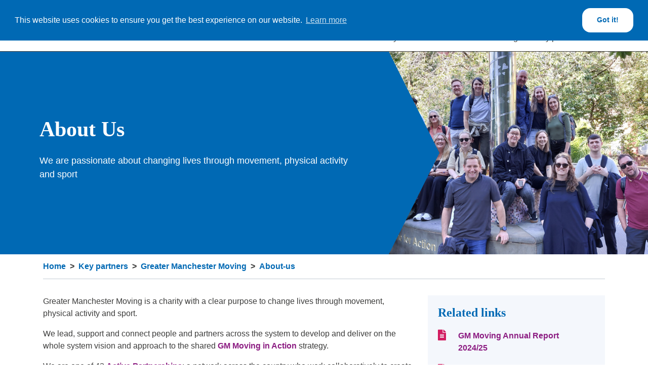

--- FILE ---
content_type: text/html; charset=utf-8
request_url: https://www.gmmoving.co.uk/key-partners/greater-manchester-moving/about-us
body_size: 7126
content:


<!doctype html>
<html lang="en">
<head>
    <!-- Google Tag Manager -->
    <script>
        (function (w, d, s, l, i) {
            w[l] = w[l] || []; w[l].push({
                'gtm.start':
                    new Date().getTime(), event: 'gtm.js'
            }); var f = d.getElementsByTagName(s)[0],
                j = d.createElement(s), dl = l != 'dataLayer' ? '&l=' + l : ''; j.async = true; j.src =
                    'https://www.googletagmanager.com/gtm.js?id=' + i + dl; f.parentNode.insertBefore(j, f);
        })(window, document, 'script', 'dataLayer', 'GTM-WGQWL7W');</script>
    <!-- End Google Tag Manager -->

    <meta charset="utf-8">
    <meta name="viewport" content="width=device-width, initial-scale=1, shrink-to-fit=no">

    <title> | Greater Manchester Moving</title>
    
        <link rel="canonical" href="https://www.gmmoving.co.uk/key-partners/greater-manchester-moving/about-us/" />
    <meta name="ROBOTS" content="INDEX, FOLLOW">
    <meta property="og:title" content="About-us" />
    <meta property="og:url" content="https://www.gmmoving.co.uk/key-partners/greater-manchester-moving/about-us/" />


    <link rel="apple-touch-icon" sizes="180x180" href="/apple-touch-icon.png">
    <link rel="icon" type="image/x-icon" sizes="48x48" href="/favicon.ico" />
    <link rel="icon" type="image/png" sizes="32x32" href="/favicon-32x32.png">
    <link rel="icon" type="image/png" sizes="16x16" href="/favicon-16x16.png">
    <link rel="manifest" href="/site.webmanifest">
    <link rel="mask-icon" color="#662c86" href="/safari-pinned-tab.svg">
    <link rel="stylesheet" href="/css/umbraco-blockgridlayout.css" />
    <meta name="msapplication-TileColor" content="#662c86">
    <meta name="theme-color" content="#662c86">

    <link rel="stylesheet" href="https://fonts.googleapis.com/css?family=PT&#x2B;Sans:300,400,700&amp;display=swap">
	<link rel="stylesheet" type="text/css" href="/dist/styles.css?v=2e-_AwXC7dov1HnPiU1of3G0ggAkQHCxre-An0CEPHg" />

	<script src="/dist/polyfills.bundle.js?v=-MKl4o6BHrPCdqdImm6qP8ymeCniD72L5DezGQjx_3o"></script>
	<script src="/dist/main.bundle.js?v=tr6XmQ99Soj8UXQYu88ZKnq90sdWJmEdJaC6AClOwcw"></script>
</head>
<body>
    




    <!-- Google Tag Manager (noscript) -->
    <noscript>
        <iframe src="https://www.googletagmanager.com/ns.html?id=GTM-WGQWL7W"
                height="0" width="0" style="display:none;visibility:hidden"></iframe>
    </noscript>
    <!-- End Google Tag Manager (noscript) -->

    <div class="GMMoving-brand">
        <header class="header">
            <div class="header-container">
                <div class="navigation-container">
                    <nav class="navbar navbar-expand navbar-light d-none d-lg-flex justify-content-between align-items-center desktop-logo-container">
                        <div class="container">
                            <a class="navbar-brand" href="/">
                                <img src="/images/GMMoving-logo.png?width=250" alt="GMMoving" />
                            </a>
                        </div>
                    </nav>

                    <nav class="navbar main-navbar navbar-expand-lg navbar-light">
                        <div class="container">
                            <a class="navbar-brand d-lg-none" href="/">
                                <img src="/images/GMMoving-logo.png?width=250" alt="GMMoving" />
                            </a>

                            <button class="navbar-toggler" id="mobile-nav-button" type="button" data-toggle="collapse" data-target="#mainNav" aria-controls="mainNav" aria-expanded="false" aria-label="Toggle navigation">
                                <div class="nav-icon"><span></span><span></span><span></span><span></span></div>
                            </button>

                            <div class="nav-link-container">
                                <ul class="navbar-nav justify-content-end">
                                    <li class="nav-item text-center mr-5">
                                        <a class="nav-link" href="/search-results/"><i class="fas fa-search"></i>Search</a>
                                    </li>
                                    <li class="nav-item text-center">
                                        <a class="nav-link" href="/contact/"><i class="fas fa-mobile-android-alt"></i>Contact</a>
                                    </li>
                                </ul>

                                <div class="collapse navbar-collapse" id="mainNav">
                                    <ul class="navbar-nav justify-content-between w-100">
                                        <li class="nav-item dropdown position-static">
                                            <a class="nav-link dropdown-toggle" href="/about/" id="about" role="button" data-toggle="dropdown" aria-haspopup="true" aria-expanded="false">About </a>
                                            <ul class="dropdown-menu mega-dropdown-menu" aria-labelledby="about">
                                                <li>
                                                    <div class="container">
                                                        <div class="row">
                                                            <div class="col-md-3">
                                                                <div class="nav child-nav flex-column">
                                                                    <div class="nav-item">
                                                                        <a class="nav-link" href="/about/how-we-work/">How we work </a>
                                                                    </div>
                                                                </div>
                                                            </div>
                                                            <div class="col-md-3">
                                                                <div class="nav child-nav flex-column">
                                                                    <div class="nav-item">
                                                                        <a class="nav-link" href="/about/journey/">Journey </a>
                                                                    </div>
                                                                </div>
                                                            </div>
                                                            <div class="col-md-3">
                                                                <div class="nav child-nav flex-column">
                                                                    <div class="nav-item">
                                                                        <a class="nav-link" href="/about/our-strategy/">Our strategy </a>
                                                                    </div>
                                                                </div>
                                                            </div>
                                                        </div>
                                                    </div>
                                                </li>
                                            </ul>
                                        </li>
                                        <li class="nav-item dropdown position-static">
                                            <a class="nav-link dropdown-toggle" href="/commitments/" id="commitments" role="button" data-toggle="dropdown" aria-haspopup="true" aria-expanded="false">Commitments </a>
                                            <ul class="dropdown-menu mega-dropdown-menu" aria-labelledby="commitments">
                                                <li>
                                                    <div class="container">
                                                        <div class="row">
                                                            <div class="col-md-3">
                                                                <div class="nav child-nav flex-column">
                                                                    <div class="nav-item">
                                                                        <div>
                                                                            <a class="nav-link" href="/commitments/people-families-and-communities/">People, families and communities </a>
                                                                            <span class="sub-arrow" data-toggle="collapse" data-target="#people-families-and-communities" aria-expanded="false" aria-controls="child.UrlName"></span>
                                                                        </div>
                                                                        <div class="collapse" id="people-families-and-communities">
                                                                            <div class="nav subchild-nav flex-column">
                                                                                <div class="nav-item">
                                                                                    <a class="nav-link" href="/commitments/people-families-and-communities/active-children-and-young-people/">- Active children and young people</a>
                                                                                </div>
                                                                                <div class="nav-item">
                                                                                    <a class="nav-link" href="/commitments/people-families-and-communities/active-adults/">- Active adults</a>
                                                                                </div>
                                                                                <div class="nav-item">
                                                                                    <a class="nav-link" href="/commitments/people-families-and-communities/active-older-adults/">- Active older adults</a>
                                                                                </div>
                                                                                <div class="nav-item">
                                                                                    <a class="nav-link" href="/commitments/people-families-and-communities/reducing-inequalities/">- Reducing inequalities</a>
                                                                                </div>
                                                                                <div class="nav-item">
                                                                                    <a class="nav-link" href="/commitments/people-families-and-communities/women-and-girls/">- Women and girls</a>
                                                                                </div>
                                                                            </div>
                                                                        </div>
                                                                    </div>
                                                                </div>
                                                            </div>
                                                            <div class="col-md-3">
                                                                <div class="nav child-nav flex-column">
                                                                    <div class="nav-item">
                                                                        <div>
                                                                            <a class="nav-link" href="/commitments/participation/">Participation </a>
                                                                            <span class="sub-arrow" data-toggle="collapse" data-target="#participation" aria-expanded="false" aria-controls="child.UrlName"></span>
                                                                        </div>
                                                                        <div class="collapse" id="participation">
                                                                            <div class="nav subchild-nav flex-column">
                                                                                <div class="nav-item">
                                                                                    <a class="nav-link" href="/commitments/participation/sport-and-physical-activity-provision/">- Sport and physical activity provision</a>
                                                                                </div>
                                                                                <div class="nav-item">
                                                                                    <a class="nav-link" href="/commitments/participation/walking-wheeling-cycling/">- Walking, wheeling, cycling</a>
                                                                                </div>
                                                                                <div class="nav-item">
                                                                                    <a class="nav-link" href="/commitments/participation/active-travel/">- Active travel</a>
                                                                                </div>
                                                                                <div class="nav-item">
                                                                                    <a class="nav-link" href="/commitments/participation/clubs-and-organisations/">- Clubs and organisations</a>
                                                                                </div>
                                                                                <div class="nav-item">
                                                                                    <a class="nav-link" href="/commitments/participation/gm-daily-mile/">- GM Daily Mile</a>
                                                                                </div>
                                                                            </div>
                                                                        </div>
                                                                    </div>
                                                                </div>
                                                            </div>
                                                            <div class="col-md-3">
                                                                <div class="nav child-nav flex-column">
                                                                    <div class="nav-item">
                                                                        <div>
                                                                            <a class="nav-link" href="/commitments/in-place/">In place </a>
                                                                            <span class="sub-arrow" data-toggle="collapse" data-target="#in-place" aria-expanded="false" aria-controls="child.UrlName"></span>
                                                                        </div>
                                                                        <div class="collapse" id="in-place">
                                                                            <div class="nav subchild-nav flex-column">
                                                                                <div class="nav-item">
                                                                                    <a class="nav-link" href="/commitments/in-place/pivot-to-active-wellbeing/">- Pivot to Active Wellbeing</a>
                                                                                </div>
                                                                                <div class="nav-item">
                                                                                    <a class="nav-link" href="/commitments/in-place/place-partnerships/">- Place Partnerships</a>
                                                                                </div>
                                                                                <div class="nav-item">
                                                                                    <a class="nav-link" href="/commitments/in-place/healthy-active-places/">- Healthy, active places </a>
                                                                                </div>
                                                                                <div class="nav-item">
                                                                                    <a class="nav-link" href="/commitments/in-place/right-to-the-streets/">- Right to the Streets</a>
                                                                                </div>
                                                                            </div>
                                                                        </div>
                                                                    </div>
                                                                </div>
                                                            </div>
                                                            <div class="col-md-3">
                                                                <div class="nav child-nav flex-column">
                                                                    <div class="nav-item">
                                                                        <div>
                                                                            <a class="nav-link" href="/commitments/whole-system/">Whole system </a>
                                                                            <span class="sub-arrow" data-toggle="collapse" data-target="#whole-system" aria-expanded="false" aria-controls="child.UrlName"></span>
                                                                        </div>
                                                                        <div class="collapse" id="whole-system">
                                                                            <div class="nav subchild-nav flex-column">
                                                                                <div class="nav-item">
                                                                                    <a class="nav-link" href="/commitments/whole-system/integrated-health-and-care/">- Integrated Health and Care</a>
                                                                                </div>
                                                                                <div class="nav-item">
                                                                                    <a class="nav-link" href="/commitments/whole-system/mental-health/">- Mental Health</a>
                                                                                </div>
                                                                                <div class="nav-item">
                                                                                    <a class="nav-link" href="/commitments/whole-system/sustainable-city-region/">- Sustainable city region</a>
                                                                                </div>
                                                                                <div class="nav-item">
                                                                                    <a class="nav-link" href="/commitments/whole-system/inclusive-economy/">- Inclusive economy</a>
                                                                                </div>
                                                                                <div class="nav-item">
                                                                                    <a class="nav-link" href="/commitments/whole-system/good-lives-for-all/">- Good lives for all</a>
                                                                                </div>
                                                                                <div class="nav-item">
                                                                                    <a class="nav-link" href="/commitments/whole-system/strong-communities/">- Strong communities</a>
                                                                                </div>
                                                                            </div>
                                                                        </div>
                                                                    </div>
                                                                </div>
                                                            </div>
                                                        </div>
                                                    </div>
                                                </li>
                                            </ul>
                                        </li>
                                        <li class="nav-item dropdown position-static">
                                            <a class="nav-link dropdown-toggle" href="/get-involved/" id="get-involved" role="button" data-toggle="dropdown" aria-haspopup="true" aria-expanded="false">Get involved </a>
                                            <ul class="dropdown-menu mega-dropdown-menu" aria-labelledby="get-involved">
                                                <li>
                                                    <div class="container">
                                                        <div class="row">
                                                            <div class="col-md-3">
                                                                <div class="nav child-nav flex-column">
                                                                    <div class="nav-item">
                                                                        <div>
                                                                            <a class="nav-link" href="/get-involved/leadership-and-workforce/">Leadership and workforce </a>
                                                                            <span class="sub-arrow" data-toggle="collapse" data-target="#leadership-and-workforce" aria-expanded="false" aria-controls="child.UrlName"></span>
                                                                        </div>
                                                                        <div class="collapse" id="leadership-and-workforce">
                                                                            <div class="nav subchild-nav flex-column">
                                                                                <div class="nav-item">
                                                                                    <a class="nav-link" href="/get-involved/leadership-and-workforce/systems-leadership/">- Systems Leadership</a>
                                                                                </div>
                                                                                <div class="nav-item">
                                                                                    <a class="nav-link" href="/get-involved/leadership-and-workforce/volunteering/">- Volunteering</a>
                                                                                </div>
                                                                                <div class="nav-item">
                                                                                    <a class="nav-link" href="/get-involved/leadership-and-workforce/gm-active/">- GM Active</a>
                                                                                </div>
                                                                                <div class="nav-item">
                                                                                    <a class="nav-link" href="/get-involved/leadership-and-workforce/different-conversations/">- Different Conversations</a>
                                                                                </div>
                                                                            </div>
                                                                        </div>
                                                                    </div>
                                                                </div>
                                                            </div>
                                                            <div class="col-md-3">
                                                                <div class="nav child-nav flex-column">
                                                                    <div class="nav-item">
                                                                        <div>
                                                                            <a class="nav-link" href="/get-involved/workshops-and-events/">Workshops and Events </a>
                                                                            <span class="sub-arrow" data-toggle="collapse" data-target="#workshops-and-events" aria-expanded="false" aria-controls="child.UrlName"></span>
                                                                        </div>
                                                                        <div class="collapse" id="workshops-and-events">
                                                                            <div class="nav subchild-nav flex-column">
                                                                                <div class="nav-item">
                                                                                    <a class="nav-link" href="/get-involved/workshops-and-events/gm-moving-conference-2025/">- GM Moving Conference 2025</a>
                                                                                </div>
                                                                                <div class="nav-item">
                                                                                    <a class="nav-link" href="/get-involved/workshops-and-events/upcoming-training-and-events/">- Upcoming Training and Events</a>
                                                                                </div>
                                                                            </div>
                                                                        </div>
                                                                    </div>
                                                                </div>
                                                            </div>
                                                            <div class="col-md-3">
                                                                <div class="nav child-nav flex-column">
                                                                    <div class="nav-item">
                                                                        <div>
                                                                            <a class="nav-link" href="/get-involved/funding/">Funding </a>
                                                                            <span class="sub-arrow" data-toggle="collapse" data-target="#funding" aria-expanded="false" aria-controls="child.UrlName"></span>
                                                                        </div>
                                                                        <div class="collapse" id="funding">
                                                                            <div class="nav subchild-nav flex-column">
                                                                                <div class="nav-item">
                                                                                    <a class="nav-link" href="/get-involved/funding/sport-england-together-fund/">- Sport England Together Fund</a>
                                                                                </div>
                                                                                <div class="nav-item">
                                                                                    <a class="nav-link" href="/get-involved/funding/places-and-spaces/">- Places and Spaces</a>
                                                                                </div>
                                                                            </div>
                                                                        </div>
                                                                    </div>
                                                                </div>
                                                            </div>
                                                            <div class="col-md-3">
                                                                <div class="nav child-nav flex-column">
                                                                    <div class="nav-item">
                                                                        <div>
                                                                            <a class="nav-link" href="/get-involved/jobs/">Jobs </a>
                                                                            <span class="sub-arrow" data-toggle="collapse" data-target="#jobs" aria-expanded="false" aria-controls="child.UrlName"></span>
                                                                        </div>
                                                                        <div class="collapse" id="jobs">
                                                                            <div class="nav subchild-nav flex-column">
                                                                                <div class="nav-item">
                                                                                    <a class="nav-link" href="/get-involved/jobs/consultancy-support/">- Consultancy Support</a>
                                                                                </div>
                                                                            </div>
                                                                        </div>
                                                                    </div>
                                                                </div>
                                                            </div>
                                                            <div class="col-md-3">
                                                                <div class="nav child-nav flex-column">
                                                                    <div class="nav-item">
                                                                        <a class="nav-link" href="/get-involved/the-gm-moving-podcast/">The GM Moving Podcast </a>
                                                                    </div>
                                                                </div>
                                                            </div>
                                                            <div class="col-md-3">
                                                                <div class="nav child-nav flex-column">
                                                                    <div class="nav-item">
                                                                        <a class="nav-link" href="/get-involved/gm-moving-resource-hub/">GM Moving Resource Hub </a>
                                                                    </div>
                                                                </div>
                                                            </div>
                                                            <div class="col-md-3">
                                                                <div class="nav child-nav flex-column">
                                                                    <div class="nav-item">
                                                                        <a class="nav-link" href="/get-involved/marketing/">Marketing </a>
                                                                    </div>
                                                                </div>
                                                            </div>
                                                            <div class="col-md-3">
                                                                <div class="nav child-nav flex-column">
                                                                    <div class="nav-item">
                                                                        <a class="nav-link" href="/get-involved/community-of-learning/">Community of Learning </a>
                                                                    </div>
                                                                </div>
                                                            </div>
                                                        </div>
                                                    </div>
                                                </li>
                                            </ul>
                                        </li>
                                        <li class="nav-item dropdown position-static">
                                            <a class="nav-link dropdown-toggle" href="/in-your-area/" id="in-your-area" role="button" data-toggle="dropdown" aria-haspopup="true" aria-expanded="false">In your area </a>
                                            <ul class="dropdown-menu mega-dropdown-menu" aria-labelledby="in-your-area">
                                                <li>
                                                    <div class="container">
                                                        <div class="row">
                                                            <div class="col-md-3">
                                                                <div class="nav child-nav flex-column">
                                                                    <div class="nav-item">
                                                                        <a class="nav-link" href="/in-your-area/bolton/">Bolton </a>
                                                                    </div>
                                                                </div>
                                                            </div>
                                                            <div class="col-md-3">
                                                                <div class="nav child-nav flex-column">
                                                                    <div class="nav-item">
                                                                        <a class="nav-link" href="/in-your-area/bury/">Bury </a>
                                                                    </div>
                                                                </div>
                                                            </div>
                                                            <div class="col-md-3">
                                                                <div class="nav child-nav flex-column">
                                                                    <div class="nav-item">
                                                                        <a class="nav-link" href="/in-your-area/manchester/">Manchester </a>
                                                                    </div>
                                                                </div>
                                                            </div>
                                                            <div class="col-md-3">
                                                                <div class="nav child-nav flex-column">
                                                                    <div class="nav-item">
                                                                        <a class="nav-link" href="/in-your-area/oldham/">Oldham </a>
                                                                    </div>
                                                                </div>
                                                            </div>
                                                            <div class="col-md-3">
                                                                <div class="nav child-nav flex-column">
                                                                    <div class="nav-item">
                                                                        <a class="nav-link" href="/in-your-area/rochdale/">Rochdale </a>
                                                                    </div>
                                                                </div>
                                                            </div>
                                                            <div class="col-md-3">
                                                                <div class="nav child-nav flex-column">
                                                                    <div class="nav-item">
                                                                        <a class="nav-link" href="/in-your-area/salford/">Salford </a>
                                                                    </div>
                                                                </div>
                                                            </div>
                                                            <div class="col-md-3">
                                                                <div class="nav child-nav flex-column">
                                                                    <div class="nav-item">
                                                                        <a class="nav-link" href="/in-your-area/stockport/">Stockport </a>
                                                                    </div>
                                                                </div>
                                                            </div>
                                                            <div class="col-md-3">
                                                                <div class="nav child-nav flex-column">
                                                                    <div class="nav-item">
                                                                        <a class="nav-link" href="/in-your-area/tameside-and-glossop/">Tameside and Glossop </a>
                                                                    </div>
                                                                </div>
                                                            </div>
                                                            <div class="col-md-3">
                                                                <div class="nav child-nav flex-column">
                                                                    <div class="nav-item">
                                                                        <a class="nav-link" href="/in-your-area/trafford/">Trafford </a>
                                                                    </div>
                                                                </div>
                                                            </div>
                                                            <div class="col-md-3">
                                                                <div class="nav child-nav flex-column">
                                                                    <div class="nav-item">
                                                                        <a class="nav-link" href="/in-your-area/wigan/">Wigan </a>
                                                                    </div>
                                                                </div>
                                                            </div>
                                                        </div>
                                                    </div>
                                                </li>
                                            </ul>
                                        </li>
                                        <li class="nav-item">
                                            <a class="nav-link" href="/data-and-learning/">Data and learning </a>
                                        </li>
                                        <li class="nav-item dropdown position-static active">
                                            <a class="nav-link dropdown-toggle" href="/key-partners/" id="key-partners" role="button" data-toggle="dropdown" aria-haspopup="true" aria-expanded="false">Key partners <span class="sr-only">(current)</span></a>
                                            <ul class="dropdown-menu mega-dropdown-menu" aria-labelledby="key-partners">
                                                <li>
                                                    <div class="container">
                                                        <div class="row">
                                                            <div class="col-md-3">
                                                                <div class="nav child-nav flex-column">
                                                                    <div class="nav-item">
                                                                        <a class="nav-link" href="/key-partners/sport-england/">Sport England </a>
                                                                    </div>
                                                                </div>
                                                            </div>
                                                            <div class="col-md-3">
                                                                <div class="nav child-nav flex-column">
                                                                    <div class="nav-item">
                                                                        <a class="nav-link" href="/key-partners/greater-manchester-combined-authority/">Greater Manchester Combined Authority </a>
                                                                    </div>
                                                                </div>
                                                            </div>
                                                            <div class="col-md-3">
                                                                <div class="nav child-nav flex-column">
                                                                    <div class="nav-item">
                                                                        <a class="nav-link" href="/key-partners/gm-integrated-care-partnership/">GM Integrated Care Partnership </a>
                                                                    </div>
                                                                </div>
                                                            </div>
                                                            <div class="col-md-3">
                                                                <div class="nav child-nav flex-column">
                                                                    <div class="nav-item">
                                                                        <a class="nav-link" href="/key-partners/greater-manchester-moving/">Greater Manchester Moving <span class="sr-only">(current)</span></a>
                                                                    </div>
                                                                </div>
                                                            </div>
                                                            <div class="col-md-3">
                                                                <div class="nav child-nav flex-column">
                                                                    <div class="nav-item">
                                                                        <a class="nav-link" href="/key-partners/gm-active/">GM Active </a>
                                                                    </div>
                                                                </div>
                                                            </div>
                                                            <div class="col-md-3">
                                                                <div class="nav child-nav flex-column">
                                                                    <div class="nav-item">
                                                                        <a class="nav-link" href="/key-partners/transport-for-greater-manchester/">Transport for Greater Manchester </a>
                                                                    </div>
                                                                </div>
                                                            </div>
                                                            <div class="col-md-3">
                                                                <div class="nav child-nav flex-column">
                                                                    <div class="nav-item">
                                                                        <a class="nav-link" href="/key-partners/10gm/">10GM </a>
                                                                    </div>
                                                                </div>
                                                            </div>
                                                        </div>
                                                    </div>
                                                </li>
                                            </ul>
                                        </li>
                                        <li class="nav-item">
                                            <a class="nav-link" href="/news/">News </a>
                                        </li>
                                    </ul>

                                    <hr class="d-lg-none" />
                                    <ul class="list-group list-group-horizontal justify-content-center d-lg-none">
                                        <li class="list-group-item text-center">
                                            <a class="nav-link" href="/search-results/"><i class="fas fa-search d-block mx-auto"></i>Search</a>
                                        </li>
                                        <li class="list-group-item text-center">
                                            <a class="nav-link" href="/contact/"><i class="fas fa-mobile-android-alt d-block mx-auto"></i>Contact</a>
                                        </li>
                                    </ul>
                                </div>

                            </div>
                        </div>
                    </nav>
                </div>


                <div class="header-content">
                    
    

    <div class="hero-theme hero-theme__blue">
        <div class="header-left-content">
            <h1>About Us</h1>
            <p>We are passionate about changing lives through movement, physical activity and sport</p>
        </div>
    </div>
        <div class="hero-arrow hero-arrow__blue"></div>


                    
                    
    

    <div class="hero-banner">
        <picture>
            <source srcset="/media/zgkfvtpc/meet-the-team-banner-4.png?rxy=0.48246490692566774,0.5170340528469047&amp;width=1900&amp;height=640&amp;v=1db25570d1739d0" media="(min-width: 1600px)">
            <source srcset="/media/zgkfvtpc/meet-the-team-banner-4.png?rxy=0.48246490692566774,0.5170340528469047&amp;width=1600&amp;height=539&amp;v=1db25570d1739d0" media="(min-width: 1400px)">
            <source srcset="/media/zgkfvtpc/meet-the-team-banner-4.png?rxy=0.48246490692566774,0.5170340528469047&amp;width=1400&amp;height=472&amp;v=1db25570d1739d0" media="(min-width: 1200px)">
            <source srcset="/media/zgkfvtpc/meet-the-team-banner-4.png?rxy=0.48246490692566774,0.5170340528469047&amp;width=1200&amp;height=674&amp;v=1db25570d1739d0" media="(min-width: 992px)">
            <source srcset="/media/zgkfvtpc/meet-the-team-banner-4.png?rxy=0.48246490692566774,0.5170340528469047&amp;width=992&amp;height=557&amp;v=1db25570d1739d0" media="(min-width: 768px)">
            <source srcset="/media/zgkfvtpc/meet-the-team-banner-4.png?rxy=0.48246490692566774,0.5170340528469047&amp;width=768&amp;height=1024&amp;v=1db25570d1739d0" media="(min-width: 576px)">
            <source srcset="/media/zgkfvtpc/meet-the-team-banner-4.png?rxy=0.48246490692566774,0.5170340528469047&amp;width=575&amp;height=860&amp;v=1db25570d1739d0" media="(max-width: 575px)">
            <img class="hero-banner-img" srcset="/media/zgkfvtpc/meet-the-team-banner-4.png?rxy=0.48246490692566774,0.5170340528469047&amp;width=1900&amp;height=640&amp;v=1db25570d1739d0" alt="" />
        </picture>
    </div>


                </div>
            </div>
        </header>


        


<div class="container">
    

<nav aria-label="breadcrumb">
    <ol class="breadcrumb border-bottom border-light">
            <li class="breadcrumb-item"><a href="/">Home</a></li>
            <li class="breadcrumb-item"><a href="/key-partners/">Key partners</a></li>
            <li class="breadcrumb-item"><a href="/key-partners/greater-manchester-moving/">Greater Manchester Moving</a></li>
        <li class="breadcrumb-item active" aria-current="page">About-us</li>
    </ol>
</nav>

</div>

<div class="gridContent">
    
<div class="umb-block-grid"
     data-grid-columns="12;"
     style="--umb-block-grid--grid-columns: 12;">
    

<div class="umb-block-grid__layout-container">
        <div class="umb-block-grid__layout-item  "
             data-content-element-type-alias="BlockGridLayout_84ColumnLayout"
             data-content-element-type-key="e4a89e6d-45f8-3030-84c3-955ef7aea6dd"
             data-element-udi="umb://element/43d74ddcf16a117250685d2b7d54e5a7"
             data-col-span="12"
             data-row-span="1"
             style=" --umb-block-grid--item-column-span: 12; --umb-block-grid--item-row-span: 1; ">


<div class="container">
    
<div class="umb-block-grid__area-container"
    style="--umb-block-grid--area-grid-columns: 12;
        --umb-block-grid--areas-column-gap: 30px;
    ">

<div class="umb-block-grid__area"
     data-area-col-span="8"
     data-area-row-span="1"
     data-area-alias="area_0"
     style="--umb-block-grid--grid-columns: 8;--umb-block-grid--area-column-span: 8; --umb-block-grid--area-row-span: 1;">
    

<div class="umb-block-grid__layout-container">
        <div class="umb-block-grid__layout-item "
             data-content-element-type-alias="BlockElement_rte"
             data-content-element-type-key="48ba1fc4-8797-3f42-abb4-d8c392623022"
             data-element-udi="umb://element/5bad72e2a9d54603a40557571e810934"
             data-col-span="8"
             data-row-span="1"
             style=" --umb-block-grid--item-column-span: 8; --umb-block-grid--item-row-span: 1; ">



<p>Greater Manchester Moving is a charity with a clear purpose to change lives through movement, physical activity and sport.</p>
<p>We lead, support and connect people and partners across the system to develop and deliver on the whole system vision and approach to the shared <a href="/about/our-strategy">GM Moving in Action</a> strategy.</p>
<p>We are one of 42<span> </span><a rel="noopener" href="https://www.activepartnerships.org/" target="_blank">Active Partnerships</a>; a network across the country who work collaboratively to create the conditions for an active nation and use the power of sport and physical activity to transform lives. We also work with Sport England to support the local implementation of the<span> </span><a rel="noopener" href="https://www.sportengland.org/why-were-here/uniting-the-movement" target="_blank">Uniting the Movement Strategy</a>.</p>
        </div>
        <div class="umb-block-grid__layout-item "
             data-content-element-type-alias="BlockElement_rte"
             data-content-element-type-key="48ba1fc4-8797-3f42-abb4-d8c392623022"
             data-element-udi="umb://element/9515105529c4409aba738daf1db3f1f1"
             data-col-span="8"
             data-row-span="1"
             style=" --umb-block-grid--item-column-span: 8; --umb-block-grid--item-row-span: 1; ">



<p>GM Moving published our first <a rel="noopener" href="/media/ao1dbl2f/gm_moving_env_sus_plan.pdf" target="_blank" title="GM Moving Env Sus Plan">Environmental Sustainability Plan</a> in September 2024. In line with Sport England’s requirements, we’re proud to lead the way in making a greener, more sustainable future everyone’s business.</p>
<p>Aligned with Sport England’s '<a rel="noopener" href="https://sportengland-production-files.s3.eu-west-2.amazonaws.com/s3fs-public/2024-06/Sport%20England%20Sustainability%20Strategy%20and%20Action%20Plan-24-ACC-v17-05.pdf?VersionId=1aenhhT72YyyGegyHSeZxKPcLbFVJL.L" target="_blank" title="Every Move sustainability strategy" data-anchor="?VersionId=1aenhhT72YyyGegyHSeZxKPcLbFVJL.L">Every Move</a>' strategy, we will support the sector in tackling the climate emergency. We’ll work with national and GM partners—including GMCA, TfGM, GM Active, climate action groups, Active Partnerships, and National Governing Bodies of Sport—to drive real change.</p>
        </div>
</div>

</div>

<div class="umb-block-grid__area"
     data-area-col-span="4"
     data-area-row-span="1"
     data-area-alias="area_1"
     style="--umb-block-grid--grid-columns: 4;--umb-block-grid--area-column-span: 4; --umb-block-grid--area-row-span: 1;">
    

<div class="umb-block-grid__layout-container">
        <div class="umb-block-grid__layout-item "
             data-content-element-type-alias="relatedLinksBlockEditor"
             data-content-element-type-key="c48bb9ee-bf7d-4856-84fd-41f0b6062d34"
             data-element-udi="umb://element/575713ccbd394e6f89189a240fd0ef12"
             data-col-span="4"
             data-row-span="1"
             style=" --umb-block-grid--item-column-span: 4; --umb-block-grid--item-row-span: 1; ">

<div class="side-panel-card">
    <div class="card-body">
        <h4 class="card-title text-primary">Related links</h4>
        <ul class="list-group pl-4">
                        <li class="list-group-item"><span class="fa-li text-secondary"><i class="fas fa-file-alt fa-lg"></i></span> <a href="/media/w4sd0gzj/gmm-annual-report-2024-25.pdf">GM Moving Annual Report 2024/25</a></li>
                        <li class="list-group-item"><span class="fa-li text-secondary"><i class="fas fa-file-alt fa-lg"></i></span> <a href="/media/gw0kgvyx/gm-moving-eedi-plan.pdf">GM Moving EEDI Plan</a></li>
                        <li class="list-group-item"><span class="fa-li text-secondary"><i class="fas fa-file-alt fa-lg"></i></span> <a href="/media/254bwrpv/gm-moving-people-plan.pdf">GM Moving People Plan</a></li>
                        <li class="list-group-item"><span class="fa-li text-secondary"><i class="fas fa-file-alt fa-lg"></i></span> <a href="/media/xs5ld1vj/gm-moving-business-plan-2025.pdf">GM Moving Business Plan 2025</a></li>
        </ul>
    </div>
</div>        </div>
</div>

</div>
</div>

</div>

        </div>
        <div class="umb-block-grid__layout-item  "
             data-content-element-type-alias="BlockGridLayout_3ColumnLayout"
             data-content-element-type-key="9a493880-a24f-3204-98c6-14edff5d5d13"
             data-element-udi="umb://element/3adbc7d4f041406fb27b433730623207"
             data-col-span="12"
             data-row-span="1"
             style=" --umb-block-grid--item-column-span: 12; --umb-block-grid--item-row-span: 1; ">


<div class="container">
    
<div class="umb-block-grid__area-container"
    style="--umb-block-grid--area-grid-columns: 12;
        --umb-block-grid--areas-column-gap: 30px;
    ">

<div class="umb-block-grid__area"
     data-area-col-span="4"
     data-area-row-span="1"
     data-area-alias="area_0"
     style="--umb-block-grid--grid-columns: 4;--umb-block-grid--area-column-span: 4; --umb-block-grid--area-row-span: 1;">
    

<div class="umb-block-grid__layout-container">
        <div class="umb-block-grid__layout-item "
             data-content-element-type-alias="tileGridItem"
             data-content-element-type-key="395d60d9-68fc-4c56-964d-989af8952052"
             data-element-udi="umb://element/9913a2e56de14fdc9ccd8a0c15f2012f"
             data-col-span="4"
             data-row-span="1"
             style=" --umb-block-grid--item-column-span: 4; --umb-block-grid--item-row-span: 1; ">


<div class="card tile-grid-item">
    <img class="card-img h-100" src="/media/2000/about-us-governance-hero.jpg?width=640&amp;height=420&amp;v=1da4facf34908b0" alt="Feet and support blocks during a yoga class">
    <div class="card-img-overlay p-2 d-flex justify-content-center align-items-end"><a href="/key-partners/greater-manchester-moving/about-us/our-business-plan/" class="stretched-link">Our business plan</a></div>
</div>        </div>
</div>

</div>

<div class="umb-block-grid__area"
     data-area-col-span="4"
     data-area-row-span="1"
     data-area-alias="area_1"
     style="--umb-block-grid--grid-columns: 4;--umb-block-grid--area-column-span: 4; --umb-block-grid--area-row-span: 1;">
    

<div class="umb-block-grid__layout-container">
        <div class="umb-block-grid__layout-item "
             data-content-element-type-alias="tileGridItem"
             data-content-element-type-key="395d60d9-68fc-4c56-964d-989af8952052"
             data-element-udi="umb://element/88a96b642e3f4ff1b7d0811c9b5a04db"
             data-col-span="4"
             data-row-span="1"
             style=" --umb-block-grid--item-column-span: 4; --umb-block-grid--item-row-span: 1; ">


<div class="card tile-grid-item">
    <img class="card-img h-100" src="/media/0d2b0ucl/gmm-team.png?width=640&amp;height=420&amp;v=1dbe42881851950" alt="">
    <div class="card-img-overlay p-2 d-flex justify-content-center align-items-end"><a href="/key-partners/greater-manchester-moving/about-us/meet-the-team/" class="stretched-link">Meet the team</a></div>
</div>        </div>
</div>

</div>

<div class="umb-block-grid__area"
     data-area-col-span="4"
     data-area-row-span="1"
     data-area-alias="area_2"
     style="--umb-block-grid--grid-columns: 4;--umb-block-grid--area-column-span: 4; --umb-block-grid--area-row-span: 1;">
    

<div class="umb-block-grid__layout-container">
        <div class="umb-block-grid__layout-item "
             data-content-element-type-alias="tileGridItem"
             data-content-element-type-key="395d60d9-68fc-4c56-964d-989af8952052"
             data-element-udi="umb://element/5cbfd745ef7b48c7a3975df0fdf25675"
             data-col-span="4"
             data-row-span="1"
             style=" --umb-block-grid--item-column-span: 4; --umb-block-grid--item-row-span: 1; ">


<div class="card tile-grid-item">
    <img class="card-img h-100" src="/media/2001/about-us-meet-the-team-hero.jpg?rxy=0.495,0.34&amp;width=640&amp;height=420&amp;v=1da4fad2e585b90" alt="Circle of trainers">
    <div class="card-img-overlay p-2 d-flex justify-content-center align-items-end"><a href="/key-partners/greater-manchester-moving/about-us/careers/" class="stretched-link">Careers</a></div>
</div>        </div>
</div>

</div>
</div>

</div>

        </div>
        <div class="umb-block-grid__layout-item  "
             data-content-element-type-alias="BlockGridLayout_3ColumnLayout"
             data-content-element-type-key="9a493880-a24f-3204-98c6-14edff5d5d13"
             data-element-udi="umb://element/ebbcba4adba4463d8c5ca1f2b2d4a774"
             data-col-span="12"
             data-row-span="1"
             style=" --umb-block-grid--item-column-span: 12; --umb-block-grid--item-row-span: 1; ">


<div class="container">
    
<div class="umb-block-grid__area-container"
    style="--umb-block-grid--area-grid-columns: 12;
        --umb-block-grid--areas-column-gap: 30px;
    ">

<div class="umb-block-grid__area"
     data-area-col-span="4"
     data-area-row-span="1"
     data-area-alias="area_0"
     style="--umb-block-grid--grid-columns: 4;--umb-block-grid--area-column-span: 4; --umb-block-grid--area-row-span: 1;">
    

<div class="umb-block-grid__layout-container">
        <div class="umb-block-grid__layout-item "
             data-content-element-type-alias="tileGridItem"
             data-content-element-type-key="395d60d9-68fc-4c56-964d-989af8952052"
             data-element-udi="umb://element/a15a169d9f2846ce9a6d917c3b9bdfa0"
             data-col-span="4"
             data-row-span="1"
             style=" --umb-block-grid--item-column-span: 4; --umb-block-grid--item-row-span: 1; ">


<div class="card tile-grid-item">
    <img class="card-img h-100" src="/media/2448/_zz68626.jpg?rxy=0.5016666666666667,0.43107769423558895&amp;width=640&amp;height=420&amp;v=1daa7814fcff720" alt="Two men sat at a table doing paperwork">
    <div class="card-img-overlay p-2 d-flex justify-content-center align-items-end"><a href="/key-partners/greater-manchester-moving/about-us/governance/" class="stretched-link">Governance &amp; Safeguarding</a></div>
</div>        </div>
</div>

</div>

<div class="umb-block-grid__area"
     data-area-col-span="4"
     data-area-row-span="1"
     data-area-alias="area_1"
     style="--umb-block-grid--grid-columns: 4;--umb-block-grid--area-column-span: 4; --umb-block-grid--area-row-span: 1;">
    

<div class="umb-block-grid__layout-container">
        <div class="umb-block-grid__layout-item "
             data-content-element-type-alias="tileGridItem"
             data-content-element-type-key="395d60d9-68fc-4c56-964d-989af8952052"
             data-element-udi="umb://element/c3a43e7c32f049829dd2d87c4499accf"
             data-col-span="4"
             data-row-span="1"
             style=" --umb-block-grid--item-column-span: 4; --umb-block-grid--item-row-span: 1; ">


<div class="card tile-grid-item">
    <img class="card-img h-100" src="/media/5161/dsc_6239.jpg?width=640&amp;height=420&amp;v=1daa781585890f0" alt="">
    <div class="card-img-overlay p-2 d-flex justify-content-center align-items-end"><a href="/media/ao1dbl2f/gm_moving_env_sus_plan.pdf" class="stretched-link">Our environmental sustainability plan</a></div>
</div>        </div>
</div>

</div>

<div class="umb-block-grid__area"
     data-area-col-span="4"
     data-area-row-span="1"
     data-area-alias="area_2"
     style="--umb-block-grid--grid-columns: 4;--umb-block-grid--area-column-span: 4; --umb-block-grid--area-row-span: 1;">
    

<div class="umb-block-grid__layout-container">
        <div class="umb-block-grid__layout-item "
             data-content-element-type-alias="tileGridItem"
             data-content-element-type-key="395d60d9-68fc-4c56-964d-989af8952052"
             data-element-udi="umb://element/de316ff9d0fa4cd3a4dfe9d658a5a38c"
             data-col-span="4"
             data-row-span="1"
             style=" --umb-block-grid--item-column-span: 4; --umb-block-grid--item-row-span: 1; ">


<div class="card tile-grid-item">
    <img class="card-img h-100" src="/media/mofbz3dc/2025-05-12-gmmoving-conference-lowry-fionafinchett-press-19-min.jpg?width=640&amp;height=420&amp;v=1dbc4ceb0c3f160" alt="">
    <div class="card-img-overlay p-2 d-flex justify-content-center align-items-end"><a href="/get-involved/workshops-and-events/gm-moving-conference-2025/" class="stretched-link" target="_blank">GM Moving Conference 2025</a></div>
</div>        </div>
</div>

</div>
</div>

</div>

        </div>
</div>

</div>

</div>

        <footer class="footer">
            <div class="container-fluid">
                <div class="row">
                    <div class="col-12 col-lg-4 col-xl-3 bg-night">
                        <div class="py-9 p-lg-9">
                                <div class="mb-4">
                                    <img src="/images/GMMoving-logo-white-clear-background.png" alt="Greater Manchester Moving" />
                                </div>
                                <ul class="nav nav-night">
                                    <li class="nav-item">
                                        <a class="nav-link px-0 mr-2" href="https://twitter.com/GmMoving" target="_blank" rel="noreferrer"><i class="fab fa-fw fa-twitter"></i> <span class="sr-only">Follow us on Twitter</span></a>
                                    </li>
                                    <li class="nav-item">
                                        <a class="nav-link px-0 mr-2" href="https://www.youtube.com/channel/UCbmmVteNnSSOKdzLOV-dJ6g" target="_blank" rel="noreferrer"><i class="fab fa-fw fa-youtube"></i> <span class="sr-only">Follow us on YouTube</span></a>
                                    </li>
                                </ul>
                            <hr class="border-white" />
                            <ul class="nav nav-night flex-column">
                                        <li class="nav-item">
                                            <a class="nav-link px-0" href="/in-your-area/bolton/">Bolton</a>
                                        </li>
                                        <li class="nav-item">
                                            <a class="nav-link px-0" href="/in-your-area/bury/">Bury</a>
                                        </li>
                                        <li class="nav-item">
                                            <a class="nav-link px-0" href="/in-your-area/manchester/">Manchester</a>
                                        </li>
                                        <li class="nav-item">
                                            <a class="nav-link px-0" href="/in-your-area/oldham/">Oldham</a>
                                        </li>
                                        <li class="nav-item">
                                            <a class="nav-link px-0" href="/in-your-area/rochdale/">Rochdale</a>
                                        </li>
                                        <li class="nav-item">
                                            <a class="nav-link px-0" href="/in-your-area/salford/">Salford</a>
                                        </li>
                                        <li class="nav-item">
                                            <a class="nav-link px-0" href="/in-your-area/stockport/">Stockport</a>
                                        </li>
                                        <li class="nav-item">
                                            <a class="nav-link px-0" href="/in-your-area/tameside-and-glossop/">Tameside and Glossop</a>
                                        </li>
                                        <li class="nav-item">
                                            <a class="nav-link px-0" href="/in-your-area/trafford/">Trafford</a>
                                        </li>
                                        <li class="nav-item">
                                            <a class="nav-link px-0" href="/in-your-area/wigan/">Wigan</a>
                                        </li>
                            </ul>
                        </div>
                    </div>
                    <div class="col-12 col-lg-8 col-xl-9 bg-dark chevron chevron-lg chevron-night-dark">
                        <div class="py-5 p-lg-9">
                            <h5><strong>Active lives for all</strong></h5>
                            <p class="text-light font-italic"><strong>Our shared movement for movement, for a happier, healthier, more connected Greater Manchester</strong></p>
                            <div class="row py-4">
                                            <div class="col-md-4 col-xl-3">
                                            <ul class="nav nav-dark flex-column">
                                                <li class="nav-item">
                                                    <a href="/commitments/" class="nav-link px-0"><strong class="text-uppercase">Commitments</strong></a>
                                                </li>

                                                    <li class="nav-item">
                                                        <a href="/commitments/people-families-and-communities/" class="nav-link px-0">People, families and communities</a>
                                                    </li>
                                                    <li class="nav-item">
                                                        <a href="/commitments/participation/" class="nav-link px-0">Participation</a>
                                                    </li>
                                                    <li class="nav-item">
                                                        <a href="/commitments/in-place/" class="nav-link px-0">In place</a>
                                                    </li>
                                                    <li class="nav-item">
                                                        <a href="/commitments/whole-system/" class="nav-link px-0">Whole system</a>
                                                    </li>
                                            </ul>
                                        </div>
                                            <div class="col-md-4 col-xl-3">
                                            <ul class="nav nav-dark flex-column">
                                                <li class="nav-item">
                                                    <a href="/get-involved/" class="nav-link px-0"><strong class="text-uppercase">Get involved</strong></a>
                                                </li>

                                                    <li class="nav-item">
                                                        <a href="/get-involved/leadership-and-workforce/" class="nav-link px-0">Leadership and workforce</a>
                                                    </li>
                                                    <li class="nav-item">
                                                        <a href="/data-and-learning/" class="nav-link px-0">Data and learning</a>
                                                    </li>
                                                    <li class="nav-item">
                                                        <a href="/get-involved/marketing/" class="nav-link px-0">Marketing</a>
                                                    </li>
                                            </ul>
                                        </div>
                                            <div class="col-md-4 col-xl-3">
                                            <ul class="nav nav-dark flex-column">
                                                <li class="nav-item">
                                                    <a href="/about/" class="nav-link px-0"><strong class="text-uppercase">About</strong></a>
                                                </li>

                                                    <li class="nav-item">
                                                        <a href="/news/" class="nav-link px-0">News</a>
                                                    </li>
                                                    <li class="nav-item">
                                                        <a href="/get-involved/funding/" class="nav-link px-0">Funding</a>
                                                    </li>
                                                    <li class="nav-item">
                                                        <a href="/get-involved/jobs/" class="nav-link px-0">Jobs</a>
                                                    </li>
                                                    <li class="nav-item">
                                                        <a href="/contact/" class="nav-link px-0">Contact</a>
                                                    </li>
                                            </ul>
                                        </div>
                            </div>

                            <div class="text-center">
                                <p class="mb-2"><small>&copy; Greater Manchester Sports Partnership. Company No: 03258930 - Registered charity in England and Wales: 1059115</small></p>
                                <hr class="d-md-none" />
                                <ul class="nav nav-dark nav-separator nav-sm justify-content-center">
                                            <li class="nav-item">
                                                <a class="nav-link" href="/privacy-policy/">Privacy Policy</a>
                                            </li>
                                            <li class="nav-item">
                                                <a class="nav-link" href="/cookies/">Cookies</a>
                                            </li>
                                            <li class="nav-item">
                                                <a class="nav-link" href="/accessibility-statement/">Accessibility Statement</a>
                                            </li>
                                            <li class="nav-item">
                                                <a class="nav-link" href="/disclaimer/">Disclaimer</a>
                                            </li>
                                            <li class="nav-item">
                                                <a class="nav-link" href="/key-partners/greater-manchester-moving/about-us/governance/safeguarding/">Safeguarding</a>
                                            </li>
                                </ul>
                            </div>
                        </div>
                    </div>
                </div>
            </div>
        </footer>
    </div>
<script defer src="https://static.cloudflareinsights.com/beacon.min.js/vcd15cbe7772f49c399c6a5babf22c1241717689176015" integrity="sha512-ZpsOmlRQV6y907TI0dKBHq9Md29nnaEIPlkf84rnaERnq6zvWvPUqr2ft8M1aS28oN72PdrCzSjY4U6VaAw1EQ==" data-cf-beacon='{"version":"2024.11.0","token":"853da0a41d3346399a86af062d14df1b","r":1,"server_timing":{"name":{"cfCacheStatus":true,"cfEdge":true,"cfExtPri":true,"cfL4":true,"cfOrigin":true,"cfSpeedBrain":true},"location_startswith":null}}' crossorigin="anonymous"></script>
</body>

</html>


--- FILE ---
content_type: text/css
request_url: https://www.gmmoving.co.uk/css/umbraco-blockgridlayout.css
body_size: -2371
content:
.umb-block-grid__layout-container {
    position: relative;
    display: grid;
    grid-template-columns: repeat(var(--umb-block-grid--grid-columns, 1), minmax(0, 1fr));
    grid-auto-flow: row;
    grid-auto-rows: minmax(50px, min-content);
    -moz-column-gap: var(--umb-block-grid--column-gap, 0);
    column-gap: var(--umb-block-grid--column-gap, 0);
    row-gap: var(--umb-block-grid--row-gap, 0);
}

.umb-block-grid__layout-item {
    position: relative;
    /* For small devices we scale columnSpan by three, to make everything bigger than 1/3 take full width: */
    grid-column-end: span min(calc(var(--umb-block-grid--item-column-span, 1) * 3), var(--umb-block-grid--grid-columns));
    grid-row: span var(--umb-block-grid--item-row-span, 1);
}


.umb-block-grid__area-container, .umb-block-grid__block--view::part(area-container) {
    position: relative;
    display: grid;
    grid-template-columns: repeat(var(--umb-block-grid--area-grid-columns, var(--umb-block-grid--grid-columns, 1)), minmax(0, 1fr));
    grid-auto-flow: row;
    grid-auto-rows: minmax(50px, min-content);
    -moz-column-gap: var(--umb-block-grid--areas-column-gap, 0);
    column-gap: var(--umb-block-grid--areas-column-gap, 0);
    row-gap: var(--umb-block-grid--areas-row-gap, 0);
}

.umb-block-grid__area {
    position: relative;
    height: 100%;
    display: flex;
    flex-direction: column;
    /* For small devices we scale columnSpan by three, to make everything bigger than 1/3 take full width: */
    grid-column-end: span min(calc(var(--umb-block-grid--area-column-span, 1) * 3), var(--umb-block-grid--area-grid-columns));
    grid-row: span var(--umb-block-grid--area-row-span, 1);
}

@media (min-width:1024px) {
    .umb-block-grid__layout-item {
        grid-column-end: span min(var(--umb-block-grid--item-column-span, 1), var(--umb-block-grid--grid-columns));
    }

    .umb-block-grid__area {
        grid-column-end: span min(var(--umb-block-grid--area-column-span, 1), var(--umb-block-grid--area-grid-columns));
    }
}


--- FILE ---
content_type: text/javascript
request_url: https://www.gmmoving.co.uk/dist/polyfills.bundle.js?v=-MKl4o6BHrPCdqdImm6qP8ymeCniD72L5DezGQjx_3o
body_size: 2735
content:
/*! For license information please see polyfills.bundle.js.LICENSE */
!function(e){var t={};function r(n){if(t[n])return t[n].exports;var s=t[n]={i:n,l:!1,exports:{}};return e[n].call(s.exports,s,s.exports,r),s.l=!0,s.exports}r.m=e,r.c=t,r.d=function(e,t,n){r.o(e,t)||Object.defineProperty(e,t,{enumerable:!0,get:n})},r.r=function(e){"undefined"!=typeof Symbol&&Symbol.toStringTag&&Object.defineProperty(e,Symbol.toStringTag,{value:"Module"}),Object.defineProperty(e,"__esModule",{value:!0})},r.t=function(e,t){if(1&t&&(e=r(e)),8&t)return e;if(4&t&&"object"==typeof e&&e&&e.__esModule)return e;var n=Object.create(null);if(r.r(n),Object.defineProperty(n,"default",{enumerable:!0,value:e}),2&t&&"string"!=typeof e)for(var s in e)r.d(n,s,function(t){return e[t]}.bind(null,s));return n},r.n=function(e){var t=e&&e.__esModule?function(){return e.default}:function(){return e};return r.d(t,"a",t),t},r.o=function(e,t){return Object.prototype.hasOwnProperty.call(e,t)},r.p="/dist/",r(r.s=19)}({19:function(e,t,r){e.exports=r(20)},20:function(e,t,r){"use strict";r.r(t);r(21)},21:function(e,t,r){var n;!function(e){var t,r,n,s,i,c,a,u=navigator.userAgent;e.HTMLPictureElement&&/ecko/.test(u)&&u.match(/rv\:(\d+)/)&&RegExp.$1<45&&addEventListener("resize",(r=document.createElement("source"),n=function(e){var t,n,s=e.parentNode;"PICTURE"===s.nodeName.toUpperCase()?(t=r.cloneNode(),s.insertBefore(t,s.firstElementChild),setTimeout((function(){s.removeChild(t)}))):(!e._pfLastSize||e.offsetWidth>e._pfLastSize)&&(e._pfLastSize=e.offsetWidth,n=e.sizes,e.sizes+=",100vw",setTimeout((function(){e.sizes=n})))},s=function(){var e,t=document.querySelectorAll("picture > img, img[srcset][sizes]");for(e=0;e<t.length;e++)n(t[e])},i=function(){clearTimeout(t),t=setTimeout(s,99)},c=e.matchMedia&&matchMedia("(orientation: landscape)"),a=function(){i(),c&&c.addListener&&c.addListener(i)},r.srcset="[data-uri]",/^[c|i]|d$/.test(document.readyState||"")?a():document.addEventListener("DOMContentLoaded",a),i))}(window),function(s,i,c){"use strict";var a,u,o;i.createElement("picture");var l={},f=!1,d=function(){},p=i.createElement("img"),m=p.getAttribute,A=p.setAttribute,h=p.removeAttribute,g=i.documentElement,v={},w={algorithm:""},S=navigator.userAgent,y=/rident/.test(S)||/ecko/.test(S)&&S.match(/rv\:(\d+)/)&&RegExp.$1>35,x="currentSrc",b=/\s+\+?\d+(e\d+)?w/,E=/(\([^)]+\))?\s*(.+)/,z=s.picturefillCFG,T="font-size:100%!important;",C=!0,M={},R={},P=s.devicePixelRatio,L={px:1,in:96},D=i.createElement("a"),B=!1,I=/^[ \t\n\r\u000c]+/,U=/^[, \t\n\r\u000c]+/,$=/^[^ \t\n\r\u000c]+/,k=/[,]+$/,O=/^\d+$/,W=/^-?(?:[0-9]+|[0-9]*\.[0-9]+)(?:[eE][+-]?[0-9]+)?$/,Q=function(e,t,r,n){e.addEventListener?e.addEventListener(t,r,n||!1):e.attachEvent&&e.attachEvent("on"+t,r)},j=function(e){var t={};return function(r){return r in t||(t[r]=e(r)),t[r]}};function G(e){return" "===e||"\t"===e||"\n"===e||"\f"===e||"\r"===e}var H,_,F,N,q,V,K,J,X,Y,Z,ee,te,re,ne,se,ie=(H=/^([\d\.]+)(em|vw|px)$/,_=j((function(e){return"return "+function(){for(var e=arguments,t=0,r=e[0];++t in e;)r=r.replace(e[t],e[++t]);return r}((e||"").toLowerCase(),/\band\b/g,"&&",/,/g,"||",/min-([a-z-\s]+):/g,"e.$1>=",/max-([a-z-\s]+):/g,"e.$1<=",/calc([^)]+)/g,"($1)",/(\d+[\.]*[\d]*)([a-z]+)/g,"($1 * e.$2)",/^(?!(e.[a-z]|[0-9\.&=|><\+\-\*\(\)\/])).*/gi,"")+";"})),function(e,t){var r;if(!(e in M))if(M[e]=!1,t&&(r=e.match(H)))M[e]=r[1]*L[r[2]];else try{M[e]=new Function("e",_(e))(L)}catch(e){}return M[e]}),ce=function(e,t){return e.w?(e.cWidth=l.calcListLength(t||"100vw"),e.res=e.w/e.cWidth):e.res=e.d,e},ae=function(e){if(f){var t,r,n,s=e||{};if(s.elements&&1===s.elements.nodeType&&("IMG"===s.elements.nodeName.toUpperCase()?s.elements=[s.elements]:(s.context=s.elements,s.elements=null)),n=(t=s.elements||l.qsa(s.context||i,s.reevaluate||s.reselect?l.sel:l.selShort)).length){for(l.setupRun(s),B=!0,r=0;r<n;r++)l.fillImg(t[r],s);l.teardownRun(s)}}};function ue(e,t){return e.res-t.res}function oe(e,t){var r,n,s;if(e&&t)for(s=l.parseSet(t),e=l.makeUrl(e),r=0;r<s.length;r++)if(e===l.makeUrl(s[r].url)){n=s[r];break}return n}s.console&&console.warn,x in p||(x="src"),v["image/jpeg"]=!0,v["image/gif"]=!0,v["image/png"]=!0,v["image/svg+xml"]=i.implementation.hasFeature("http://www.w3.org/TR/SVG11/feature#Image","1.1"),l.ns=("pf"+(new Date).getTime()).substr(0,9),l.supSrcset="srcset"in p,l.supSizes="sizes"in p,l.supPicture=!!s.HTMLPictureElement,l.supSrcset&&l.supPicture&&!l.supSizes&&(F=i.createElement("img"),p.srcset="data:,a",F.src="data:,a",l.supSrcset=p.complete===F.complete,l.supPicture=l.supSrcset&&l.supPicture),l.supSrcset&&!l.supSizes?(N="[data-uri]",q=i.createElement("img"),V=function(){2===q.width&&(l.supSizes=!0),u=l.supSrcset&&!l.supSizes,f=!0,setTimeout(ae)},q.onload=V,q.onerror=V,q.setAttribute("sizes","9px"),q.srcset=N+" 1w,[data-uri] 9w",q.src=N):f=!0,l.selShort="picture>img,img[srcset]",l.sel=l.selShort,l.cfg=w,l.DPR=P||1,l.u=L,l.types=v,l.setSize=d,l.makeUrl=j((function(e){return D.href=e,D.href})),l.qsa=function(e,t){return"querySelector"in e?e.querySelectorAll(t):[]},l.matchesMedia=function(){return s.matchMedia&&(matchMedia("(min-width: 0.1em)")||{}).matches?l.matchesMedia=function(e){return!e||matchMedia(e).matches}:l.matchesMedia=l.mMQ,l.matchesMedia.apply(this,arguments)},l.mMQ=function(e){return!e||ie(e)},l.calcLength=function(e){var t=ie(e,!0)||!1;return t<0&&(t=!1),t},l.supportsType=function(e){return!e||v[e]},l.parseSize=j((function(e){var t=(e||"").match(E);return{media:t&&t[1],length:t&&t[2]}})),l.parseSet=function(e){return e.cands||(e.cands=function(e,t){function r(t){var r,n=t.exec(e.substring(o));if(n)return r=n[0],o+=r.length,r}var n,s,i,c,a,u=e.length,o=0,l=[];function f(){var e,r,i,c,a,u,o,f,d,p=!1,m={};for(c=0;c<s.length;c++)u=(a=s[c])[a.length-1],o=a.substring(0,a.length-1),f=parseInt(o,10),d=parseFloat(o),O.test(o)&&"w"===u?((e||r)&&(p=!0),0===f?p=!0:e=f):W.test(o)&&"x"===u?((e||r||i)&&(p=!0),d<0?p=!0:r=d):O.test(o)&&"h"===u?((i||r)&&(p=!0),0===f?p=!0:i=f):p=!0;p||(m.url=n,e&&(m.w=e),r&&(m.d=r),i&&(m.h=i),i||r||e||(m.d=1),1===m.d&&(t.has1x=!0),m.set=t,l.push(m))}function d(){for(r(I),i="",c="in descriptor";;){if(a=e.charAt(o),"in descriptor"===c)if(G(a))i&&(s.push(i),i="",c="after descriptor");else{if(","===a)return o+=1,i&&s.push(i),void f();if("("===a)i+=a,c="in parens";else{if(""===a)return i&&s.push(i),void f();i+=a}}else if("in parens"===c)if(")"===a)i+=a,c="in descriptor";else{if(""===a)return s.push(i),void f();i+=a}else if("after descriptor"===c)if(G(a));else{if(""===a)return void f();c="in descriptor",o-=1}o+=1}}for(;;){if(r(U),o>=u)return l;n=r($),s=[],","===n.slice(-1)?(n=n.replace(k,""),f()):d()}}(e.srcset,e)),e.cands},l.getEmValue=function(){var e;if(!a&&(e=i.body)){var t=i.createElement("div"),r=g.style.cssText,n=e.style.cssText;t.style.cssText="position:absolute;left:0;visibility:hidden;display:block;padding:0;border:none;font-size:1em;width:1em;overflow:hidden;clip:rect(0px, 0px, 0px, 0px)",g.style.cssText=T,e.style.cssText=T,e.appendChild(t),a=t.offsetWidth,e.removeChild(t),a=parseFloat(a,10),g.style.cssText=r,e.style.cssText=n}return a||16},l.calcListLength=function(e){if(!(e in R)||w.uT){var t=l.calcLength(function(e){var t,r,n,s,i,c,a,u=/^(?:[+-]?[0-9]+|[0-9]*\.[0-9]+)(?:[eE][+-]?[0-9]+)?(?:ch|cm|em|ex|in|mm|pc|pt|px|rem|vh|vmin|vmax|vw)$/i,o=/^calc\((?:[0-9a-z \.\+\-\*\/\(\)]+)\)$/i;for(n=(r=function(e){var t,r="",n=[],s=[],i=0,c=0,a=!1;function u(){r&&(n.push(r),r="")}function o(){n[0]&&(s.push(n),n=[])}for(;;){if(""===(t=e.charAt(c)))return u(),o(),s;if(a){if("*"===t&&"/"===e[c+1]){a=!1,c+=2,u();continue}c+=1}else{if(G(t)){if(e.charAt(c-1)&&G(e.charAt(c-1))||!r){c+=1;continue}if(0===i){u(),c+=1;continue}t=" "}else if("("===t)i+=1;else if(")"===t)i-=1;else{if(","===t){u(),o(),c+=1;continue}if("/"===t&&"*"===e.charAt(c+1)){a=!0,c+=2;continue}}r+=t,c+=1}}}(e)).length,t=0;t<n;t++)if(i=(s=r[t])[s.length-1],a=i,u.test(a)&&parseFloat(a)>=0||o.test(a)||"0"===a||"-0"===a||"+0"===a){if(c=i,s.pop(),0===s.length)return c;if(s=s.join(" "),l.matchesMedia(s))return c}return"100vw"}(e));R[e]=t||L.width}return R[e]},l.setRes=function(e){var t;if(e)for(var r=0,n=(t=l.parseSet(e)).length;r<n;r++)ce(t[r],e.sizes);return t},l.setRes.res=ce,l.applySetCandidate=function(e,t){if(e.length){var r,n,s,i,c,a,u,o,f,d,p,m,A,h,g,v,S=t[l.ns],b=l.DPR;if(a=S.curSrc||t[x],(u=S.curCan||function(e,t,r){var n;return!r&&t&&(r=(r=e[l.ns].sets)&&r[r.length-1]),(n=oe(t,r))&&(t=l.makeUrl(t),e[l.ns].curSrc=t,e[l.ns].curCan=n,n.res||ce(n,n.set.sizes)),n}(t,a,e[0].set))&&u.set===e[0].set&&((f=y&&!t.complete&&u.res-.1>b)||(u.cached=!0,u.res>=b&&(c=u))),!c)for(e.sort(ue),c=e[(i=e.length)-1],n=0;n<i;n++)if((r=e[n]).res>=b){c=e[s=n-1]&&(f||a!==l.makeUrl(r.url))&&(d=e[s].res,p=r.res,m=b,A=e[s].cached,h=void 0,g=void 0,v=void 0,"saveData"===w.algorithm?d>2.7?v=m+1:(g=(p-m)*(h=Math.pow(d-.6,1.5)),A&&(g+=.1*h),v=d+g):v=m>1?Math.sqrt(d*p):d,v>m)?e[s]:r;break}c&&(o=l.makeUrl(c.url),S.curSrc=o,S.curCan=c,o!==a&&l.setSrc(t,c),l.setSize(t))}},l.setSrc=function(e,t){var r;e.src=t.url,"image/svg+xml"===t.set.type&&(r=e.style.width,e.style.width=e.offsetWidth+1+"px",e.offsetWidth+1&&(e.style.width=r))},l.getSet=function(e){var t,r,n,s=!1,i=e[l.ns].sets;for(t=0;t<i.length&&!s;t++)if((r=i[t]).srcset&&l.matchesMedia(r.media)&&(n=l.supportsType(r.type))){"pending"===n&&(r=n),s=r;break}return s},l.parseSets=function(e,t,r){var n,s,i,c,a=t&&"PICTURE"===t.nodeName.toUpperCase(),o=e[l.ns];(void 0===o.src||r.src)&&(o.src=m.call(e,"src"),o.src?A.call(e,"data-pfsrc",o.src):h.call(e,"data-pfsrc")),(void 0===o.srcset||r.srcset||!l.supSrcset||e.srcset)&&(n=m.call(e,"srcset"),o.srcset=n,c=!0),o.sets=[],a&&(o.pic=!0,function(e,t){var r,n,s,i,c=e.getElementsByTagName("source");for(r=0,n=c.length;r<n;r++)(s=c[r])[l.ns]=!0,(i=s.getAttribute("srcset"))&&t.push({srcset:i,media:s.getAttribute("media"),type:s.getAttribute("type"),sizes:s.getAttribute("sizes")})}(t,o.sets)),o.srcset?(s={srcset:o.srcset,sizes:m.call(e,"sizes")},o.sets.push(s),(i=(u||o.src)&&b.test(o.srcset||""))||!o.src||oe(o.src,s)||s.has1x||(s.srcset+=", "+o.src,s.cands.push({url:o.src,d:1,set:s}))):o.src&&o.sets.push({srcset:o.src,sizes:null}),o.curCan=null,o.curSrc=void 0,o.supported=!(a||s&&!l.supSrcset||i&&!l.supSizes),c&&l.supSrcset&&!o.supported&&(n?(A.call(e,"data-pfsrcset",n),e.srcset=""):h.call(e,"data-pfsrcset")),o.supported&&!o.srcset&&(!o.src&&e.src||e.src!==l.makeUrl(o.src))&&(null===o.src?e.removeAttribute("src"):e.src=o.src),o.parsed=!0},l.fillImg=function(e,t){var r,n=t.reselect||t.reevaluate;e[l.ns]||(e[l.ns]={}),r=e[l.ns],(n||r.evaled!==o)&&(r.parsed&&!t.reevaluate||l.parseSets(e,e.parentNode,t),r.supported?r.evaled=o:function(e){var t,r=l.getSet(e),n=!1;"pending"!==r&&(n=o,r&&(t=l.setRes(r),l.applySetCandidate(t,e))),e[l.ns].evaled=n}(e))},l.setupRun=function(){B&&!C&&P===s.devicePixelRatio||(C=!1,P=s.devicePixelRatio,M={},R={},l.DPR=P||1,L.width=Math.max(s.innerWidth||0,g.clientWidth),L.height=Math.max(s.innerHeight||0,g.clientHeight),L.vw=L.width/100,L.vh=L.height/100,o=[L.height,L.width,P].join("-"),L.em=l.getEmValue(),L.rem=L.em)},l.supPicture?(ae=d,l.fillImg=d):(te=s.attachEvent?/d$|^c/:/d$|^c|^i/,re=function(){var e=i.readyState||"";ne=setTimeout(re,"loading"===e?200:999),i.body&&(l.fillImgs(),(K=K||te.test(e))&&clearTimeout(ne))},ne=setTimeout(re,i.body?9:99),se=g.clientHeight,Q(s,"resize",(J=function(){C=Math.max(s.innerWidth||0,g.clientWidth)!==L.width||g.clientHeight!==se,se=g.clientHeight,C&&l.fillImgs()},X=99,ee=function(){var e=new Date-Z;e<X?Y=setTimeout(ee,X-e):(Y=null,J())},function(){Z=new Date,Y||(Y=setTimeout(ee,X))})),Q(i,"readystatechange",re)),l.picturefill=ae,l.fillImgs=ae,l.teardownRun=d,ae._=l,s.picturefillCFG={pf:l,push:function(e){var t=e.shift();"function"==typeof l[t]?l[t].apply(l,e):(w[t]=e[0],B&&l.fillImgs({reselect:!0}))}};for(;z&&z.length;)s.picturefillCFG.push(z.shift());s.picturefill=ae,"object"==typeof e.exports?e.exports=ae:void 0===(n=function(){return ae}.call(t,r,t,e))||(e.exports=n),l.supPicture||(v["image/webp"]=function(e,t){var r=new s.Image;return r.onerror=function(){v[e]=!1,ae()},r.onload=function(){v[e]=1===r.width,ae()},r.src=t,"pending"}("image/webp","[data-uri]"))}(window,document)}});